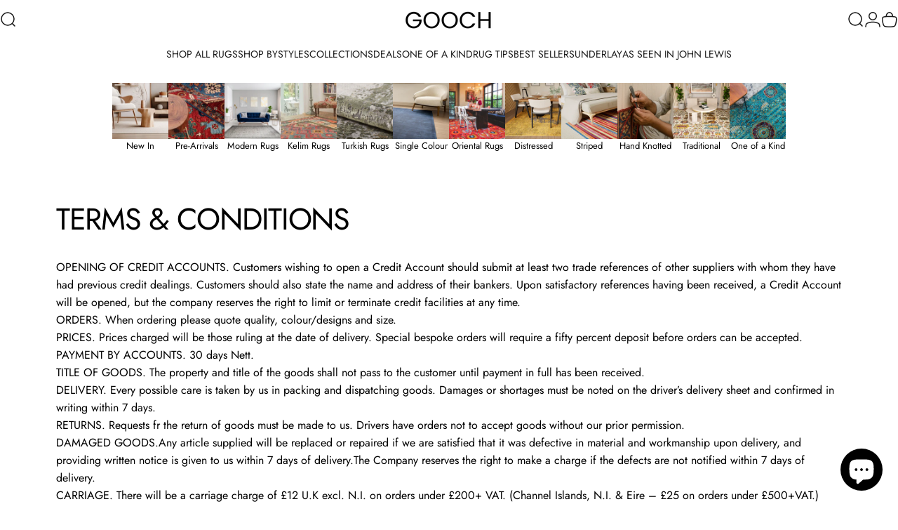

--- FILE ---
content_type: text/html; charset=utf-8
request_url: https://www.goochluxuryrugs.com/?section_id=sections--25135914025339__header
body_size: 5970
content:
<div id="shopify-section-sections--25135914025339__header" class="shopify-section shopify-section-group-header-group header-section"><style>
  #shopify-section-sections--25135914025339__header {
    --section-padding-top: 0px;
    --section-padding-bottom: 0px;
    --color-background: 255 255 255;
    --color-foreground: 23 23 23;
    --color-transparent: 255 255 255;
  }
</style><menu-drawer id="MenuDrawer" class="menu-drawer drawer drawer--start z-30 fixed bottom-0 left-0 h-full w-full pointer-events-none"
  data-section-id="sections--25135914025339__header"
  hidden
>
  <overlay-element class="overlay fixed-modal invisible opacity-0 fixed bottom-0 left-0 w-full h-screen pointer-events-none" aria-controls="MenuDrawer" aria-expanded="false"></overlay-element>
  <div class="drawer__inner z-10 absolute top-0 flex flex-col w-full h-full overflow-hidden">
    <gesture-element class="drawer__header flex justify-between opacity-0 invisible relative">
      <span class="drawer__title heading lg:text-3xl text-2xl leading-none tracking-tight"></span>
      <button class="button button--secondary button--close drawer__close hidden sm:flex items-center justify-center" type="button" is="hover-button" aria-controls="MenuDrawer" aria-expanded="false" aria-label="Close">
        <span class="btn-fill" data-fill></span>
        <span class="btn-text"><svg class="icon icon-close icon-sm" viewBox="0 0 20 20" stroke="currentColor" fill="none" xmlns="http://www.w3.org/2000/svg">
      <path stroke-linecap="round" stroke-linejoin="round" d="M5 15L15 5M5 5L15 15"></path>
    </svg></span>
      </button>
    </gesture-element>
    <div class="drawer__content opacity-0 invisible flex flex-col h-full grow shrink">
      <nav class="relative grow overflow-hidden" role="navigation">
        <ul class="drawer__scrollable drawer__menu relative w-full h-full" role="list" data-parent><li class="drawer__menu-group"><a class="drawer__menu-item block heading text-2xl leading-none tracking-tight" href="/collections/all">Shop All Rugs</a></li><li class="drawer__menu-group"><details is="menu-details">
  <summary class="drawer__menu-item block cursor-pointer relative" aria-expanded="false">
    <span class="heading text-2xl leading-none tracking-tight">Shop By</span><svg class="icon icon-chevron-right icon-lg" viewBox="0 0 24 24" stroke="currentColor" fill="none" xmlns="http://www.w3.org/2000/svg">
      <path stroke-linecap="round" stroke-linejoin="round" d="M10 6L16 12L10 18"></path>
    </svg></summary>
  <div class="drawer__submenu z-1 absolute top-0 left-0 flex flex-col w-full h-full" data-parent><button type="button" class="tracking-tight heading text-base shrink-0 flex items-center gap-3 w-full" data-close>Shop By</button><ul id="DrawerSubMenu-sections--25135914025339__header-2" class="drawer__scrollable flex flex-col h-full"><li class="drawer__menu-group"><details is="menu-details">
                  <summary class="drawer__menu-item block heading text-2xl leading-none tracking-tight cursor-pointer relative" aria-expanded="false">Sizes<svg class="icon icon-chevron-right icon-lg" viewBox="0 0 24 24" stroke="currentColor" fill="none" xmlns="http://www.w3.org/2000/svg">
      <path stroke-linecap="round" stroke-linejoin="round" d="M10 6L16 12L10 18"></path>
    </svg></summary>
                  <div class="drawer__submenu z-1 absolute top-0 left-0 flex flex-col w-full h-full"><button type="button" class="tracking-tight heading text-base flex items-center gap-3 w-full" data-close>Sizes</button><ul class="drawer__scrollable flex flex-col h-full"><li class="drawer__menu-group">
                          <a class="drawer__menu-item block heading text-2xl leading-none tracking-tight" href="/collections/xxs-approx-0-90m-x-0-60m">XXS (Approx. 0.90m X 0.60m)</a>
                        </li><li class="drawer__menu-group">
                          <a class="drawer__menu-item block heading text-2xl leading-none tracking-tight" href="/collections/xs-approx-1-20m-x-0-85m">XS (Approx. 1.20m X 0.85m)</a>
                        </li><li class="drawer__menu-group">
                          <a class="drawer__menu-item block heading text-2xl leading-none tracking-tight" href="/collections/s-approx-1-50m-x-0-90m">S (Approx. 1.50m X 0.90m)</a>
                        </li><li class="drawer__menu-group">
                          <a class="drawer__menu-item block heading text-2xl leading-none tracking-tight" href="/collections/m-approx-1-80m-x-1-20m">M (Approx. 1.80m X 1.20m)</a>
                        </li><li class="drawer__menu-group">
                          <a class="drawer__menu-item block heading text-2xl leading-none tracking-tight" href="/collections/ml-approx-2-00m-x-1-50m">Medium / Large (Approx. 2.00m X 1.50m)</a>
                        </li><li class="drawer__menu-group">
                          <a class="drawer__menu-item block heading text-2xl leading-none tracking-tight" href="/collections/l-approx-2-40m-x-1-70m">L (Approx. 2.40m X 1.70m)</a>
                        </li><li class="drawer__menu-group">
                          <a class="drawer__menu-item block heading text-2xl leading-none tracking-tight" href="/collections/xl-approx-3-00m-x-2-00m">XL (Approx. 3.00m X 2.00m)</a>
                        </li><li class="drawer__menu-group">
                          <a class="drawer__menu-item block heading text-2xl leading-none tracking-tight" href="/collections/xxl-approx-3-00m-x-2-40m">XXL (Approx. 3.00m X 2.40m)</a>
                        </li><li class="drawer__menu-group">
                          <a class="drawer__menu-item block heading text-2xl leading-none tracking-tight" href="/collections/xxxl-approx-3-66m-x-2-74m">XXXL (Approx. 3.66m X 2.74m)</a>
                        </li><li class="drawer__menu-group">
                          <a class="drawer__menu-item block heading text-2xl leading-none tracking-tight" href="/collections/sr-approx-1-80m-x-0-60m">Small Runner (Approx. 1.80m X 0.60m)</a>
                        </li><li class="drawer__menu-group">
                          <a class="drawer__menu-item block heading text-2xl leading-none tracking-tight" href="/collections/mr-approx-2-40m-x-0-80m">Medium Runner (Approx. 2.40m X 0.80m)</a>
                        </li><li class="drawer__menu-group">
                          <a class="drawer__menu-item block heading text-2xl leading-none tracking-tight" href="/collections/lr-approx-3-00m-x-0-80m">Large Runner (Approx. 3.00m X 0.80m)</a>
                        </li><li class="drawer__menu-group">
                          <a class="drawer__menu-item block heading text-2xl leading-none tracking-tight" href="/collections/square-rugs">Square</a>
                        </li></ul>
                  </div>
                </details></li><li class="drawer__menu-group"><details is="menu-details">
                  <summary class="drawer__menu-item block heading text-2xl leading-none tracking-tight cursor-pointer relative" aria-expanded="false">Shapes<svg class="icon icon-chevron-right icon-lg" viewBox="0 0 24 24" stroke="currentColor" fill="none" xmlns="http://www.w3.org/2000/svg">
      <path stroke-linecap="round" stroke-linejoin="round" d="M10 6L16 12L10 18"></path>
    </svg></summary>
                  <div class="drawer__submenu z-1 absolute top-0 left-0 flex flex-col w-full h-full"><button type="button" class="tracking-tight heading text-base flex items-center gap-3 w-full" data-close>Shapes</button><ul class="drawer__scrollable flex flex-col h-full"><li class="drawer__menu-group">
                          <a class="drawer__menu-item block heading text-2xl leading-none tracking-tight" href="/collections/rectangular-rugs">Rectangular Rugs</a>
                        </li><li class="drawer__menu-group">
                          <a class="drawer__menu-item block heading text-2xl leading-none tracking-tight" href="/collections/runner">Runners</a>
                        </li><li class="drawer__menu-group">
                          <a class="drawer__menu-item block heading text-2xl leading-none tracking-tight" href="/collections/square-rugs">Square Rugs</a>
                        </li><li class="drawer__menu-group">
                          <a class="drawer__menu-item block heading text-2xl leading-none tracking-tight" href="/collections/irregular-rugs">Irregular Rugs</a>
                        </li></ul>
                  </div>
                </details></li><li class="drawer__menu-group"><details is="menu-details">
                  <summary class="drawer__menu-item block heading text-2xl leading-none tracking-tight cursor-pointer relative" aria-expanded="false">Rooms<svg class="icon icon-chevron-right icon-lg" viewBox="0 0 24 24" stroke="currentColor" fill="none" xmlns="http://www.w3.org/2000/svg">
      <path stroke-linecap="round" stroke-linejoin="round" d="M10 6L16 12L10 18"></path>
    </svg></summary>
                  <div class="drawer__submenu z-1 absolute top-0 left-0 flex flex-col w-full h-full"><button type="button" class="tracking-tight heading text-base flex items-center gap-3 w-full" data-close>Rooms</button><ul class="drawer__scrollable flex flex-col h-full"><li class="drawer__menu-group">
                          <a class="drawer__menu-item block heading text-2xl leading-none tracking-tight" href="/collections/living-room-rugs">Living Room Rugs</a>
                        </li><li class="drawer__menu-group">
                          <a class="drawer__menu-item block heading text-2xl leading-none tracking-tight" href="/collections/dining-room-rugs">Dining Room Rugs</a>
                        </li><li class="drawer__menu-group">
                          <a class="drawer__menu-item block heading text-2xl leading-none tracking-tight" href="/collections/bedroom-rugs">Bedroom Rugs</a>
                        </li><li class="drawer__menu-group">
                          <a class="drawer__menu-item block heading text-2xl leading-none tracking-tight" href="/collections/hallway-rugs">Hallway Rugs</a>
                        </li></ul>
                  </div>
                </details></li><li class="drawer__menu-group"><details is="menu-details">
                  <summary class="drawer__menu-item block heading text-2xl leading-none tracking-tight cursor-pointer relative" aria-expanded="false">Colours<svg class="icon icon-chevron-right icon-lg" viewBox="0 0 24 24" stroke="currentColor" fill="none" xmlns="http://www.w3.org/2000/svg">
      <path stroke-linecap="round" stroke-linejoin="round" d="M10 6L16 12L10 18"></path>
    </svg></summary>
                  <div class="drawer__submenu z-1 absolute top-0 left-0 flex flex-col w-full h-full"><button type="button" class="tracking-tight heading text-base flex items-center gap-3 w-full" data-close>Colours</button><ul class="drawer__scrollable flex flex-col h-full"><li class="drawer__menu-group">
                          <a class="drawer__menu-item block heading text-2xl leading-none tracking-tight" href="/collections/aqua">Aqua Rugs</a>
                        </li><li class="drawer__menu-group">
                          <a class="drawer__menu-item block heading text-2xl leading-none tracking-tight" href="/collections/black">Black Rugs</a>
                        </li><li class="drawer__menu-group">
                          <a class="drawer__menu-item block heading text-2xl leading-none tracking-tight" href="/collections/blue">Blue Rugs</a>
                        </li><li class="drawer__menu-group">
                          <a class="drawer__menu-item block heading text-2xl leading-none tracking-tight" href="/collections/brown">Brown Rugs</a>
                        </li><li class="drawer__menu-group">
                          <a class="drawer__menu-item block heading text-2xl leading-none tracking-tight" href="/collections/green">Green Rugs</a>
                        </li><li class="drawer__menu-group">
                          <a class="drawer__menu-item block heading text-2xl leading-none tracking-tight" href="/collections/grey">Grey Rugs</a>
                        </li><li class="drawer__menu-group">
                          <a class="drawer__menu-item block heading text-2xl leading-none tracking-tight" href="/collections/metallic">Metallic Rugs</a>
                        </li><li class="drawer__menu-group">
                          <a class="drawer__menu-item block heading text-2xl leading-none tracking-tight" href="/collections/multicoloured">Multicolour Rugs</a>
                        </li><li class="drawer__menu-group">
                          <a class="drawer__menu-item block heading text-2xl leading-none tracking-tight" href="/collections/natural">Natural Rugs</a>
                        </li><li class="drawer__menu-group">
                          <a class="drawer__menu-item block heading text-2xl leading-none tracking-tight" href="/collections/orange">Orange Rugs</a>
                        </li><li class="drawer__menu-group">
                          <a class="drawer__menu-item block heading text-2xl leading-none tracking-tight" href="/collections/purple">Purple Rugs</a>
                        </li><li class="drawer__menu-group">
                          <a class="drawer__menu-item block heading text-2xl leading-none tracking-tight" href="/collections/pink">Pink Rugs</a>
                        </li><li class="drawer__menu-group">
                          <a class="drawer__menu-item block heading text-2xl leading-none tracking-tight" href="/collections/red">Red Rugs</a>
                        </li><li class="drawer__menu-group">
                          <a class="drawer__menu-item block heading text-2xl leading-none tracking-tight" href="/collections/yellow">Yellow Rugs</a>
                        </li></ul>
                  </div>
                </details></li><li class="mega-menu__footer">
            <a class="button button--primary icon-with-text w-full" href="/collections/all" is="hover-link">
              <span class="btn-fill" data-fill></span>
              <span class="btn-text">Shop All</span>
            </a>
          </li></ul></div>
</details>
</li><li class="drawer__menu-group"><details is="menu-details">
  <summary class="drawer__menu-item block cursor-pointer relative" aria-expanded="false">
    <span class="heading text-2xl leading-none tracking-tight">Styles</span><svg class="icon icon-chevron-right icon-lg" viewBox="0 0 24 24" stroke="currentColor" fill="none" xmlns="http://www.w3.org/2000/svg">
      <path stroke-linecap="round" stroke-linejoin="round" d="M10 6L16 12L10 18"></path>
    </svg></summary>
  <div class="drawer__submenu z-1 absolute top-0 left-0 flex flex-col w-full h-full" data-parent><button type="button" class="tracking-tight heading text-base shrink-0 flex items-center gap-3 w-full" data-close>Styles</button><ul id="DrawerSubMenu-sections--25135914025339__header-3" class="drawer__scrollable flex flex-col h-full"><li class="drawer__menu-group"><a class="drawer__menu-item block heading text-2xl leading-none tracking-tight" href="/collections/kelim-rugs">Kelim Corner</a></li><li class="drawer__menu-group"><a class="drawer__menu-item block heading text-2xl leading-none tracking-tight" href="/collections/luxury-rugs">Luxury Rugs</a></li><li class="drawer__menu-group"><a class="drawer__menu-item block heading text-2xl leading-none tracking-tight" href="/collections/turkish-rugs">Turkish Rugs</a></li><li class="drawer__menu-group"><a class="drawer__menu-item block heading text-2xl leading-none tracking-tight" href="/collections/oriental-rugs">Oriental Rugs</a></li><li class="drawer__menu-group"><a class="drawer__menu-item block heading text-2xl leading-none tracking-tight" href="/collections/india">Indian Rugs</a></li><li class="drawer__menu-group"><a class="drawer__menu-item block heading text-2xl leading-none tracking-tight" href="/collections/single-coloured-rugs">Single Colour Rugs</a></li><li class="drawer__menu-group"><a class="drawer__menu-item block heading text-2xl leading-none tracking-tight" href="/collections/striped-rugs">Striped Rugs</a></li><li class="drawer__menu-group"><a class="drawer__menu-item block heading text-2xl leading-none tracking-tight" href="/collections/traditional-rugs">Traditional Rugs</a></li><li class="drawer__menu-group"><a class="drawer__menu-item block heading text-2xl leading-none tracking-tight" href="/collections/distressed-rugs">Distressed Rugs</a></li><li class="drawer__menu-group"><a class="drawer__menu-item block heading text-2xl leading-none tracking-tight" href="/collections/hand-knotted-rugs">Hand Knotted Rugs</a></li></ul></div>
</details>
</li><li class="drawer__menu-group"><a class="drawer__menu-item block heading text-2xl leading-none tracking-tight" href="/collections">Collections</a></li><li class="drawer__menu-group"><a class="drawer__menu-item block heading text-2xl leading-none tracking-tight" href="/collections/last-chance">Deals</a></li><li class="drawer__menu-group"><a class="drawer__menu-item block heading text-2xl leading-none tracking-tight" href="/collections/oriental-rugs">One of a kind</a></li><li class="drawer__menu-group"><a class="drawer__menu-item block heading text-2xl leading-none tracking-tight" href="/blogs/useful-rug-tips">Rug Tips</a></li><li class="drawer__menu-group"><a class="drawer__menu-item block heading text-2xl leading-none tracking-tight" href="/collections/best-sellers">Best Sellers</a></li><li class="drawer__menu-group"><a class="drawer__menu-item block heading text-2xl leading-none tracking-tight" href="/collections/goochy-grip">Underlay</a></li><li class="drawer__menu-group"><a class="drawer__menu-item block heading text-2xl leading-none tracking-tight" href="https://www.johnlewis.com/browse/home-garden/rugs/gooch-luxury/gooch-oriental/_/N-6vh2Z1yzkf5pZ1yzmj4o">As Seen In John Lewis</a></li></ul>
      </nav>
      <div class="drawer__footer grid w-full"><div class="drawer__footer-bottom flex items-center justify-between gap-6"><a href="/account/login" class="button button--primary icon-with-text" is="hover-link" rel="nofollow">
              <span class="btn-fill" data-fill></span>
              <span class="btn-text"><svg class="icon icon-account-2 icon-xs" viewBox="0 0 16 17" stroke="currentColor" fill="none" xmlns="http://www.w3.org/2000/svg">
      <rect width="6.5" height="6.5" x="4.75" y="1.917" rx="3.25"></rect>
      <path stroke-linecap="round" d="M8 10.834c1 0 2.667.222 3 .333.333.11 2.467.533 3 1.333.667 1 .667 1.334.667 2.667M8 10.834c-1 0-2.667.222-3 .333-.333.11-2.467.533-3 1.333-.667 1-.667 1.334-.667 2.667"></path>
    </svg>Login</span>
            </a><ul class="flex flex-wrap items-center gap-6" role="list"><li><a href="https://www.facebook.com/p/Gooch-Luxury-Rugs-100063728011197/" class="social_platform block relative" is="magnet-link" title="Gooch Luxury Rugs on Facebook"><svg class="icon icon-facebook icon-sm" viewBox="0 0 24 24" stroke="none" fill="currentColor" xmlns="http://www.w3.org/2000/svg">
      <path d="M9.03153 23L9 13H5V9H9V6.5C9 2.7886 11.2983 1 14.6091 1C16.1951 1 17.5581 1.11807 17.9553 1.17085V5.04948L15.6591 5.05052C13.8584 5.05052 13.5098 5.90614 13.5098 7.16171V9H18.75L16.75 13H13.5098V23H9.03153Z"/>
    </svg><span class="sr-only">Facebook</span>
        </a>
      </li><li><a href="https://www.instagram.com/goochluxuryrugs/" class="social_platform block relative" is="magnet-link" title="Gooch Luxury Rugs on Instagram"><svg class="icon icon-instagram icon-sm" viewBox="0 0 24 24" stroke="none" fill="currentColor" xmlns="http://www.w3.org/2000/svg">
      <path d="M12 2.98C14.94 2.98 15.28 2.99 16.44 3.04C17.14 3.04 17.83 3.18 18.48 3.42C18.96 3.6 19.39 3.88 19.75 4.24C20.12 4.59 20.4 5.03 20.57 5.51C20.81 6.16 20.94 6.85 20.95 7.55C21 8.71 21.01 9.06 21.01 12C21.01 14.94 21 15.28 20.95 16.44C20.95 17.14 20.81 17.83 20.57 18.48C20.39 18.95 20.11 19.39 19.75 19.75C19.39 20.11 18.96 20.39 18.48 20.57C17.83 20.81 17.14 20.94 16.44 20.95C15.28 21 14.93 21.01 12 21.01C9.07 21.01 8.72 21 7.55 20.95C6.85 20.95 6.16 20.81 5.51 20.57C5.03 20.39 4.6 20.11 4.24 19.75C3.87 19.4 3.59 18.96 3.42 18.48C3.18 17.83 3.05 17.14 3.04 16.44C2.99 15.28 2.98 14.93 2.98 12C2.98 9.07 2.99 8.72 3.04 7.55C3.04 6.85 3.18 6.16 3.42 5.51C3.6 5.03 3.88 4.6 4.24 4.24C4.59 3.87 5.03 3.59 5.51 3.42C6.16 3.18 6.85 3.05 7.55 3.04C8.71 2.99 9.06 2.98 12 2.98ZM12 1C9.01 1 8.64 1.01 7.47 1.07C6.56 1.09 5.65 1.26 4.8 1.58C4.07 1.86 3.4 2.3 2.85 2.85C2.3 3.41 1.86 4.07 1.58 4.8C1.26 5.65 1.09 6.56 1.07 7.47C1.02 8.64 1 9.01 1 12C1 14.99 1.01 15.36 1.07 16.53C1.09 17.44 1.26 18.35 1.58 19.2C1.86 19.93 2.3 20.6 2.85 21.15C3.41 21.7 4.07 22.14 4.8 22.42C5.65 22.74 6.56 22.91 7.47 22.93C8.64 22.98 9.01 23 12 23C14.99 23 15.36 22.99 16.53 22.93C17.44 22.91 18.35 22.74 19.2 22.42C19.93 22.14 20.6 21.7 21.15 21.15C21.7 20.59 22.14 19.93 22.42 19.2C22.74 18.35 22.91 17.44 22.93 16.53C22.98 15.36 23 14.99 23 12C23 9.01 22.99 8.64 22.93 7.47C22.91 6.56 22.74 5.65 22.42 4.8C22.14 4.07 21.7 3.4 21.15 2.85C20.59 2.3 19.93 1.86 19.2 1.58C18.35 1.26 17.44 1.09 16.53 1.07C15.36 1.02 14.99 1 12 1ZM12 6.35C10.88 6.35 9.79 6.68 8.86 7.3C7.93 7.92 7.21 8.8 6.78 9.84C6.35 10.87 6.24 12.01 6.46 13.1C6.68 14.2 7.22 15.2 8.01 15.99C8.8 16.78 9.81 17.32 10.9 17.54C12 17.76 13.13 17.65 14.16 17.22C15.19 16.79 16.07 16.07 16.7 15.14C17.32 14.21 17.65 13.12 17.65 12C17.65 10.5 17.05 9.06 16 8.01C14.94 6.95 13.5 6.36 12.01 6.36L12 6.35ZM12 15.67C11.27 15.67 10.57 15.45 9.96 15.05C9.36 14.65 8.89 14.07 8.61 13.4C8.33 12.73 8.26 11.99 8.4 11.28C8.54 10.57 8.89 9.92 9.4 9.4C9.91 8.88 10.57 8.54 11.28 8.4C11.99 8.26 12.73 8.33 13.4 8.61C14.07 8.89 14.64 9.36 15.05 9.96C15.45 10.56 15.67 11.27 15.67 12C15.67 12.97 15.28 13.91 14.6 14.59C13.91 15.28 12.98 15.66 12.01 15.66L12 15.67ZM17.87 7.45C18.6 7.45 19.19 6.86 19.19 6.13C19.19 5.4 18.6 4.81 17.87 4.81C17.14 4.81 16.55 5.4 16.55 6.13C16.55 6.86 17.14 7.45 17.87 7.45Z"/>
    </svg><span class="sr-only">Instagram</span>
        </a>
      </li><li><a href="https://www.youtube.com/channel/UCffmMjNMn_54bRAGQBZPw_w" class="social_platform block relative" is="magnet-link" title="Gooch Luxury Rugs on YouTube"><svg class="icon icon-youtube icon-sm" viewBox="0 0 24 24" stroke="none" fill="currentColor" xmlns="http://www.w3.org/2000/svg">
      <path d="M23.8 7.6C23.8 7.6 23.6 5.9 22.8 5.2C21.9 4.2 20.9 4.2 20.4 4.2C17 4 12 4 12 4C12 4 7 4 3.6 4.2C3.1 4.3 2.1 4.3 1.2 5.2C0.5 5.9 0.2 7.6 0.2 7.6C0.2 7.6 0 9.5 0 11.5V13.3C0 15.2 0.2 17.2 0.2 17.2C0.2 17.2 0.4 18.9 1.2 19.6C2.1 20.6 3.3 20.5 3.8 20.6C5.7 20.8 12 20.8 12 20.8C12 20.8 17 20.8 20.4 20.5C20.9 20.4 21.9 20.4 22.8 19.5C23.5 18.8 23.8 17.1 23.8 17.1C23.8 17.1 24 15.2 24 13.2V11.4C24 9.5 23.8 7.6 23.8 7.6ZM9.5 15.5V8.8L16 12.2L9.5 15.5Z"/>
    </svg><span class="sr-only">YouTube</span>
        </a>
      </li><li><a href="https://uk.pinterest.com/goochluxuryrugs/" class="social_platform block relative" is="magnet-link" title="Gooch Luxury Rugs on Pinterest"><svg class="icon icon-pinterest icon-sm" viewBox="0 0 24 24" stroke="none" fill="currentColor" xmlns="http://www.w3.org/2000/svg">
      <path d="M12 1C5.95 1 1 5.95 1 12C1 16.675 3.93333 20.6167 7.96667 22.2667C7.875 21.4417 7.78333 20.0667 7.96667 19.15C8.15 18.325 9.25 13.65 9.25 13.65C9.25 13.65 8.975 12.9167 8.975 12C8.975 10.4417 9.89167 9.34167 10.9917 9.34167C11.9083 9.34167 12.3667 10.075 12.3667 10.9C12.3667 11.8167 11.725 13.2833 11.45 14.5667C11.175 15.6667 12 16.5833 13.1 16.5833C15.025 16.5833 16.5833 14.5667 16.5833 11.5417C16.5833 8.88333 14.6583 7.05 12 7.05C8.88333 7.05 7.05 9.43333 7.05 11.8167C7.05 12.7333 7.41667 13.7417 7.875 14.2917C7.96667 14.3833 7.96667 14.475 7.96667 14.5667C7.875 14.9333 7.69167 15.6667 7.69167 15.85C7.6 16.0333 7.50833 16.125 7.325 16.0333C5.95 15.3917 5.125 13.375 5.125 11.8167C5.125 8.33333 7.69167 5.125 12.3667 5.125C16.2167 5.125 19.15 7.875 19.15 11.45C19.15 15.2083 16.7667 18.325 13.4667 18.325C12.3667 18.325 11.2667 17.775 10.9 17.0417C10.9 17.0417 10.35 19.15 10.2583 19.7C9.98333 20.6167 9.34167 21.8083 8.88333 22.5417C9.8 22.8167 10.9 23 12 23C18.05 23 23 18.05 23 12C23 5.95 18.05 1 12 1Z"/>
    </svg><span class="sr-only">Pinterest</span>
        </a>
      </li></ul></div>
      </div>
    </div>
  </div>
</menu-drawer>
<header data-section-id="sections--25135914025339__header" class="header header--center mobile:header--center page-width page-width--full section section--rounded section--padding grid items-center z-20 relative w-full" is="sticky-header" data-sticky-type="always"><div class="header__icons header__icons--start flex justify-start z-2">
  <div class="header__buttons flex items-center gap-1d5"><button class="menu-toggle-button hidden lg:flex items-center justify-center" type="button" is="menu-toggle" aria-controls="MenuToggle" aria-expanded="false">
        <span class="sr-only">Site navigation</span><svg class="icon icon-hamburger icon-lg" viewBox="0 0 24 24" stroke="currentColor" fill="none" xmlns="http://www.w3.org/2000/svg">
      <path stroke-linecap="round" d="M3 6H21M3 12H11M3 18H16"></path>
    </svg></button><a href="/search" class="search-drawer-button flex items-center justify-center" is="magnet-link" aria-controls="SearchDrawer" aria-expanded="false" >
        <span class="sr-only">Search</span><svg class="icon icon-search icon-lg" viewBox="0 0 24 24" stroke="currentColor" fill="none" xmlns="http://www.w3.org/2000/svg">
      <path stroke-linecap="round" d="m21 21-3.636-3.636m0 0A9 9 0 1 0 4.636 4.636a9 9 0 0 0 12.728 12.728Z"></path>
    </svg></a><button class="menu-drawer-button flex items-center justify-center" type="button" is="magnet-button" aria-controls="MenuDrawer" aria-expanded="false">
        <span class="sr-only">Site navigation</span><svg class="icon icon-hamburger icon-lg" viewBox="0 0 24 24" stroke="currentColor" fill="none" xmlns="http://www.w3.org/2000/svg">
      <path stroke-linecap="round" d="M3 6H21M3 12H11M3 18H16"></path>
    </svg></button></div>
</div>
<h1 class="header__logo flex justify-center z-2" itemscope itemtype="http://schema.org/Organization"><a
      href="/"
      itemprop="url"
      class="header__logo-link has-white-logo flex items-center relative"
    >
      <span class="sr-only">Gooch Luxury Rugs</span><img src="//www.goochluxuryrugs.com/cdn/shop/files/gooch-logo-v2.webp?v=1744352322&amp;width=350" alt="" srcset="//www.goochluxuryrugs.com/cdn/shop/files/gooch-logo-v2.webp?v=1744352322&amp;width=130 130w, //www.goochluxuryrugs.com/cdn/shop/files/gooch-logo-v2.webp?v=1744352322&amp;width=260 260w" width="350" height="150" loading="eager" sizes="130px" style="max-height: 55.71428571428571px;max-width: 130px;" itemprop="logo" is="lazy-image" class="logo hidden md:block"><img src="//www.goochluxuryrugs.com/cdn/shop/files/gooch-logo-v2.webp?v=1744352322&amp;width=350" alt="" srcset="//www.goochluxuryrugs.com/cdn/shop/files/gooch-logo-v2.webp?v=1744352322&amp;width=115 115w, //www.goochluxuryrugs.com/cdn/shop/files/gooch-logo-v2.webp?v=1744352322&amp;width=230 230w" width="350" height="150" loading="eager" sizes="115px" style="max-height: 49.285714285714285px;max-width: 115px;" itemprop="logo" is="lazy-image" class="logo md:hidden"><img src="//www.goochluxuryrugs.com/cdn/shop/files/gooch-logo-white_99e12cf5-d8a8-41b9-9bb5-747aeef30213.webp?v=1744793260&amp;width=350" alt="" srcset="//www.goochluxuryrugs.com/cdn/shop/files/gooch-logo-white_99e12cf5-d8a8-41b9-9bb5-747aeef30213.webp?v=1744793260&amp;width=130 130w, //www.goochluxuryrugs.com/cdn/shop/files/gooch-logo-white_99e12cf5-d8a8-41b9-9bb5-747aeef30213.webp?v=1744793260&amp;width=260 260w" width="350" height="150" loading="eager" sizes="130px" style="max-height: 55.71428571428571px;max-width: 130px;" itemprop="logo" is="lazy-image" class="white-logo hidden md:block absolute"><img src="//www.goochluxuryrugs.com/cdn/shop/files/gooch-logo-white_99e12cf5-d8a8-41b9-9bb5-747aeef30213.webp?v=1744793260&amp;width=350" alt="" srcset="//www.goochluxuryrugs.com/cdn/shop/files/gooch-logo-white_99e12cf5-d8a8-41b9-9bb5-747aeef30213.webp?v=1744793260&amp;width=115 115w, //www.goochluxuryrugs.com/cdn/shop/files/gooch-logo-white_99e12cf5-d8a8-41b9-9bb5-747aeef30213.webp?v=1744793260&amp;width=230 230w" width="350" height="150" loading="eager" sizes="115px" style="max-height: 49.285714285714285px;max-width: 115px;" itemprop="logo" is="lazy-image" class="white-logo md:hidden absolute"></a></h1><div class="header__icons header__icons--end flex justify-end z-2">
  <div class="header__buttons flex items-center gap-1d5"><a href="/search" class="search-drawer-button flex items-center justify-center" is="magnet-link" aria-controls="SearchDrawer" aria-expanded="false" >
        <span class="sr-only">Search</span><svg class="icon icon-search icon-lg" viewBox="0 0 24 24" stroke="currentColor" fill="none" xmlns="http://www.w3.org/2000/svg">
      <path stroke-linecap="round" d="m21 21-3.636-3.636m0 0A9 9 0 1 0 4.636 4.636a9 9 0 0 0 12.728 12.728Z"></path>
    </svg></a><a href="/account/login" class="hidden lg:flex items-center justify-center" is="magnet-link" rel="nofollow">
        <span class="sr-only">Login</span><svg class="icon icon-account icon-lg" viewBox="0 0 24 24" stroke="currentColor" fill="none" xmlns="http://www.w3.org/2000/svg">
      <rect width="10.5" height="10.5" x="6.75" y="1.75" rx="5.25"></rect>
      <path stroke-linecap="round" d="M12 15.5c1.5 0 4 .333 4.5.5.5.167 3.7.8 4.5 2 1 1.5 1 2 1 4m-10-6.5c-1.5 0-4 .333-4.5.5-.5.167-3.7.8-4.5 2-1 1.5-1 2-1 4"></path>
    </svg></a><a href="/cart" class="cart-drawer-button flex items-center justify-center relative" is="magnet-link" aria-controls="CartDrawer" aria-expanded="false" data-no-instant>
        <span class="sr-only">Cart</span><svg class="icon icon-cart icon-lg" viewBox="0 0 24 24" stroke="currentColor" fill="none" xmlns="http://www.w3.org/2000/svg">
          <path stroke-miterlimit="10" d="M7.1802 7.58C7.1802 4.36 9.2402 1.75 11.7902 1.75C14.3402 1.75 16.4002 4.36 16.4002 7.58M11.7902 7.58C2.0402 7.58 0.690197 6.97 2.3502 16.18C3.3002 21.48 3.9802 22.22 11.7902 22.22C19.6002 22.22 20.2802 21.47 21.2302 16.18C22.8902 6.97 21.5502 7.58 11.7902 7.58Z"></path>
        </svg><cart-count class="count absolute top-0 right-0 text-xs" aria-label="0 items" hidden>0</cart-count>
      </a><button class="menu-drawer-button flex items-center justify-center" type="button" is="magnet-button" aria-controls="MenuDrawer" aria-expanded="false">
        <span class="sr-only">Site navigation</span><svg class="icon icon-hamburger icon-lg" viewBox="0 0 24 24" stroke="currentColor" fill="none" xmlns="http://www.w3.org/2000/svg">
      <path stroke-linecap="round" d="M3 6H21M3 12H11M3 18H16"></path>
    </svg></button></div>
</div>
<div class="header__navigation hidden lg:flex lg:gap-5 lg:justify-center" id="MenuToggle">
    <nav class="header__menu hidden lg:flex" role="navigation" aria-label="Primary"><ul class="flex flex-wrap list-menu with-block"><li>
        <a href="/collections/all" class="menu__item text-sm-lg flex items-center font-medium z-2 relative cursor-pointer" is="magnet-link" data-magnet="0">
          <span class="btn-text" data-text>Shop All Rugs</span><span class="btn-text btn-duplicate">Shop All Rugs</span></a>
      </li><li>
        <details is="details-mega" trigger="hover" level="top" >
          <summary data-link="#" class="z-2 relative rounded-full">
            <magnet-element class="menu__item text-sm-lg flex items-center font-medium z-2 relative cursor-pointer" data-magnet="0"><span class="btn-text" data-text>Shop By</span><span class="btn-text btn-duplicate">Shop By</span></magnet-element>
          </summary>
          <div class="mega-menu absolute top-0 left-0 w-full max-w-full overflow-hidden pointer-events-none"><div class="mega-menu__container invisible"><ul id="HeaderNavMega-sections--25135914025339__header-2-start" class="mega-menu__list page-width page-width--full flex flex-wrap w-full h-full overflow-hidden" role="list" tabindex="-1"><li class="mega-menu__item mega-menu__item--nav mega-menu__item--large mega-menu__item--full opacity-0 w-full grid">
            <ul class="mega-menu__nav flex flex-wrap"><li class="mega-menu__nav-item opacity-0"><a href="#" class="heading reversed-link text-base-xl leading-tight tracking-tight">Sizes</a><ul><li>
                          <a href="/collections/xxs-approx-0-90m-x-0-60m" class="reversed-link text-base xl:text-lg">XXS (Approx. 0.90m X 0.60m)</a>
                        </li><li>
                          <a href="/collections/xs-approx-1-20m-x-0-85m" class="reversed-link text-base xl:text-lg">XS (Approx. 1.20m X 0.85m)</a>
                        </li><li>
                          <a href="/collections/s-approx-1-50m-x-0-90m" class="reversed-link text-base xl:text-lg">S (Approx. 1.50m X 0.90m)</a>
                        </li><li>
                          <a href="/collections/m-approx-1-80m-x-1-20m" class="reversed-link text-base xl:text-lg">M (Approx. 1.80m X 1.20m)</a>
                        </li><li>
                          <a href="/collections/ml-approx-2-00m-x-1-50m" class="reversed-link text-base xl:text-lg">Medium / Large (Approx. 2.00m X 1.50m)</a>
                        </li><li>
                          <a href="/collections/l-approx-2-40m-x-1-70m" class="reversed-link text-base xl:text-lg">L (Approx. 2.40m X 1.70m)</a>
                        </li><li>
                          <a href="/collections/xl-approx-3-00m-x-2-00m" class="reversed-link text-base xl:text-lg">XL (Approx. 3.00m X 2.00m)</a>
                        </li><li>
                          <a href="/collections/xxl-approx-3-00m-x-2-40m" class="reversed-link text-base xl:text-lg">XXL (Approx. 3.00m X 2.40m)</a>
                        </li><li>
                          <a href="/collections/xxxl-approx-3-66m-x-2-74m" class="reversed-link text-base xl:text-lg">XXXL (Approx. 3.66m X 2.74m)</a>
                        </li><li>
                          <a href="/collections/sr-approx-1-80m-x-0-60m" class="reversed-link text-base xl:text-lg">Small Runner (Approx. 1.80m X 0.60m)</a>
                        </li><li>
                          <a href="/collections/mr-approx-2-40m-x-0-80m" class="reversed-link text-base xl:text-lg">Medium Runner (Approx. 2.40m X 0.80m)</a>
                        </li><li>
                          <a href="/collections/lr-approx-3-00m-x-0-80m" class="reversed-link text-base xl:text-lg">Large Runner (Approx. 3.00m X 0.80m)</a>
                        </li><li>
                          <a href="/collections/square-rugs" class="reversed-link text-base xl:text-lg">Square</a>
                        </li></ul></li><li class="mega-menu__nav-item opacity-0"><a href="#" class="heading reversed-link text-base-xl leading-tight tracking-tight">Shapes</a><ul><li>
                          <a href="/collections/rectangular-rugs" class="reversed-link text-base xl:text-lg">Rectangular Rugs</a>
                        </li><li>
                          <a href="/collections/runner" class="reversed-link text-base xl:text-lg">Runners</a>
                        </li><li>
                          <a href="/collections/square-rugs" class="reversed-link text-base xl:text-lg">Square Rugs</a>
                        </li><li>
                          <a href="/collections/irregular-rugs" class="reversed-link text-base xl:text-lg">Irregular Rugs</a>
                        </li></ul></li><li class="mega-menu__nav-item opacity-0"><a href="#" class="heading reversed-link text-base-xl leading-tight tracking-tight">Rooms</a><ul><li>
                          <a href="/collections/living-room-rugs" class="reversed-link text-base xl:text-lg">Living Room Rugs</a>
                        </li><li>
                          <a href="/collections/dining-room-rugs" class="reversed-link text-base xl:text-lg">Dining Room Rugs</a>
                        </li><li>
                          <a href="/collections/bedroom-rugs" class="reversed-link text-base xl:text-lg">Bedroom Rugs</a>
                        </li><li>
                          <a href="/collections/hallway-rugs" class="reversed-link text-base xl:text-lg">Hallway Rugs</a>
                        </li></ul></li><li class="mega-menu__nav-item opacity-0"><a href="#" class="heading reversed-link text-base-xl leading-tight tracking-tight">Colours</a><ul><li>
                          <a href="/collections/aqua" class="reversed-link text-base xl:text-lg">Aqua Rugs</a>
                        </li><li>
                          <a href="/collections/black" class="reversed-link text-base xl:text-lg">Black Rugs</a>
                        </li><li>
                          <a href="/collections/blue" class="reversed-link text-base xl:text-lg">Blue Rugs</a>
                        </li><li>
                          <a href="/collections/brown" class="reversed-link text-base xl:text-lg">Brown Rugs</a>
                        </li><li>
                          <a href="/collections/green" class="reversed-link text-base xl:text-lg">Green Rugs</a>
                        </li><li>
                          <a href="/collections/grey" class="reversed-link text-base xl:text-lg">Grey Rugs</a>
                        </li><li>
                          <a href="/collections/metallic" class="reversed-link text-base xl:text-lg">Metallic Rugs</a>
                        </li><li>
                          <a href="/collections/multicoloured" class="reversed-link text-base xl:text-lg">Multicolour Rugs</a>
                        </li><li>
                          <a href="/collections/natural" class="reversed-link text-base xl:text-lg">Natural Rugs</a>
                        </li><li>
                          <a href="/collections/orange" class="reversed-link text-base xl:text-lg">Orange Rugs</a>
                        </li><li>
                          <a href="/collections/purple" class="reversed-link text-base xl:text-lg">Purple Rugs</a>
                        </li><li>
                          <a href="/collections/pink" class="reversed-link text-base xl:text-lg">Pink Rugs</a>
                        </li><li>
                          <a href="/collections/red" class="reversed-link text-base xl:text-lg">Red Rugs</a>
                        </li><li>
                          <a href="/collections/yellow" class="reversed-link text-base xl:text-lg">Yellow Rugs</a>
                        </li></ul></li></ul><div class="mega-menu__footer relative">
                <a class="mega-menu__link link icon-with-text flex items-center justify-between w-full h-full" href="/collections/all">
                  <span class="heading link-text text-lg-2xl tracking-tight">Shop All</span><svg class="icon icon-arrow-right icon-lg transform" viewBox="0 0 21 20" stroke="currentColor" fill="none" xmlns="http://www.w3.org/2000/svg">
      <path stroke-linecap="round" stroke-linejoin="round" d="M3 10H18M18 10L12.1667 4.16675M18 10L12.1667 15.8334"></path>
    </svg></a>
              </div></li></ul></div></div>
        </details>
      </li><li>
        <details is="details-dropdown" trigger="hover" level="top">
          <summary data-link="#" class="z-2 relative rounded-full">
            <magnet-element class="menu__item text-sm-lg flex items-center font-medium z-2 relative cursor-pointer" data-magnet="0">
              <span class="btn-text" data-text>Styles</span><span class="btn-text btn-duplicate">Styles</span></magnet-element>
          </summary>
          <div id="DropdownMenu-sections--25135914025339__header-3-start" class="dropdown opacity-0 invisible absolute top-0 max-w-full pointer-events-none">
            <div class="dropdown__container relative"><span class="dropdown__corner corner left top flex absolute pointer-events-none">
  <svg class="w-full h-auto" viewBox="0 0 101 101" stroke="none" fill="currentColor" xmlns="http://www.w3.org/2000/svg">
    <path fill-rule="evenodd" clip-rule="evenodd" d="M101 0H0V101H1C1 45.7715 45.7715 1 101 1V0Z"></path>
    <path d="M1 101C1 45.7715 45.7715 1 101 1" fill="none"></path>
  </svg>
</span>
<span class="dropdown__corner corner right top flex absolute pointer-events-none">
  <svg class="w-full h-auto" viewBox="0 0 101 101" stroke="none" fill="currentColor" xmlns="http://www.w3.org/2000/svg">
    <path fill-rule="evenodd" clip-rule="evenodd" d="M101 0H0V101H1C1 45.7715 45.7715 1 101 1V0Z"></path>
    <path d="M1 101C1 45.7715 45.7715 1 101 1" fill="none"></path>
  </svg>
</span><ul class="dropdown__nav flex flex-col gap-1d5 xl:gap-2" role="list"><li class="opacity-0">
                      <p>
                        <a href="/collections/kelim-rugs" class="reversed-link text-sm-base">Kelim Corner</a>
                      </p>
                    </li><li class="opacity-0">
                      <p>
                        <a href="/collections/luxury-rugs" class="reversed-link text-sm-base">Luxury Rugs</a>
                      </p>
                    </li><li class="opacity-0">
                      <p>
                        <a href="/collections/turkish-rugs" class="reversed-link text-sm-base">Turkish Rugs</a>
                      </p>
                    </li><li class="opacity-0">
                      <p>
                        <a href="/collections/oriental-rugs" class="reversed-link text-sm-base">Oriental Rugs</a>
                      </p>
                    </li><li class="opacity-0">
                      <p>
                        <a href="/collections/india" class="reversed-link text-sm-base">Indian Rugs</a>
                      </p>
                    </li><li class="opacity-0">
                      <p>
                        <a href="/collections/single-coloured-rugs" class="reversed-link text-sm-base">Single Colour Rugs</a>
                      </p>
                    </li><li class="opacity-0">
                      <p>
                        <a href="/collections/striped-rugs" class="reversed-link text-sm-base">Striped Rugs</a>
                      </p>
                    </li><li class="opacity-0">
                      <p>
                        <a href="/collections/traditional-rugs" class="reversed-link text-sm-base">Traditional Rugs</a>
                      </p>
                    </li><li class="opacity-0">
                      <p>
                        <a href="/collections/distressed-rugs" class="reversed-link text-sm-base">Distressed Rugs</a>
                      </p>
                    </li><li class="opacity-0">
                      <p>
                        <a href="/collections/hand-knotted-rugs" class="reversed-link text-sm-base">Hand Knotted Rugs</a>
                      </p>
                    </li></ul>
            </div>
          </div>
        </details>
      </li><li>
        <a href="/collections" class="menu__item text-sm-lg flex items-center font-medium z-2 relative cursor-pointer" is="magnet-link" data-magnet="0">
          <span class="btn-text" data-text>Collections</span><span class="btn-text btn-duplicate">Collections</span></a>
      </li><li>
        <a href="/collections/last-chance" class="menu__item text-sm-lg flex items-center font-medium z-2 relative cursor-pointer" is="magnet-link" data-magnet="0">
          <span class="btn-text" data-text>Deals</span><span class="btn-text btn-duplicate">Deals</span></a>
      </li><li>
        <a href="/collections/oriental-rugs" class="menu__item text-sm-lg flex items-center font-medium z-2 relative cursor-pointer" is="magnet-link" data-magnet="0">
          <span class="btn-text" data-text>One of a kind</span><span class="btn-text btn-duplicate">One of a kind</span></a>
      </li><li>
        <a href="/blogs/useful-rug-tips" class="menu__item text-sm-lg flex items-center font-medium z-2 relative cursor-pointer" is="magnet-link" data-magnet="0">
          <span class="btn-text" data-text>Rug Tips</span><span class="btn-text btn-duplicate">Rug Tips</span></a>
      </li><li>
        <a href="/collections/best-sellers" class="menu__item text-sm-lg flex items-center font-medium z-2 relative cursor-pointer" is="magnet-link" data-magnet="0">
          <span class="btn-text" data-text>Best Sellers</span><span class="btn-text btn-duplicate">Best Sellers</span></a>
      </li><li>
        <a href="/collections/goochy-grip" class="menu__item text-sm-lg flex items-center font-medium z-2 relative cursor-pointer" is="magnet-link" data-magnet="0">
          <span class="btn-text" data-text>Underlay</span><span class="btn-text btn-duplicate">Underlay</span></a>
      </li><li>
        <a href="https://www.johnlewis.com/browse/home-garden/rugs/gooch-luxury/gooch-oriental/_/N-6vh2Z1yzkf5pZ1yzmj4o" class="menu__item text-sm-lg flex items-center font-medium z-2 relative cursor-pointer" is="magnet-link" data-magnet="0">
          <span class="btn-text" data-text>As Seen In John Lewis</span><span class="btn-text btn-duplicate">As Seen In John Lewis</span></a>
      </li></ul>
</nav>
  </div><span class="header__corner corner left bottom flex absolute pointer-events-none">
  <svg class="w-full h-auto" viewBox="0 0 101 101" stroke="none" fill="currentColor" xmlns="http://www.w3.org/2000/svg">
    <path fill-rule="evenodd" clip-rule="evenodd" d="M101 0H0V101H1C1 45.7715 45.7715 1 101 1V0Z"></path>
    <path d="M1 101C1 45.7715 45.7715 1 101 1" fill="none"></path>
  </svg>
</span>
<span class="header__corner corner right bottom flex absolute pointer-events-none">
  <svg class="w-full h-auto" viewBox="0 0 101 101" stroke="none" fill="currentColor" xmlns="http://www.w3.org/2000/svg">
    <path fill-rule="evenodd" clip-rule="evenodd" d="M101 0H0V101H1C1 45.7715 45.7715 1 101 1V0Z"></path>
    <path d="M1 101C1 45.7715 45.7715 1 101 1" fill="none"></path>
  </svg>
</span><span class="header__cutout cutout opacity-0 absolute left-0 top-100 w-full pointer-events-none"></span></header><span class="overlay opacity-0 z-1 fixed left-0 w-full pointer-events-none"></span><script>
  if (Shopify.designMode) {
    document.documentElement.style.setProperty('--header-height', Math.round(document.getElementById('shopify-section-sections--25135914025339__header').clientHeight) + 'px');
  }
</script>


</div>